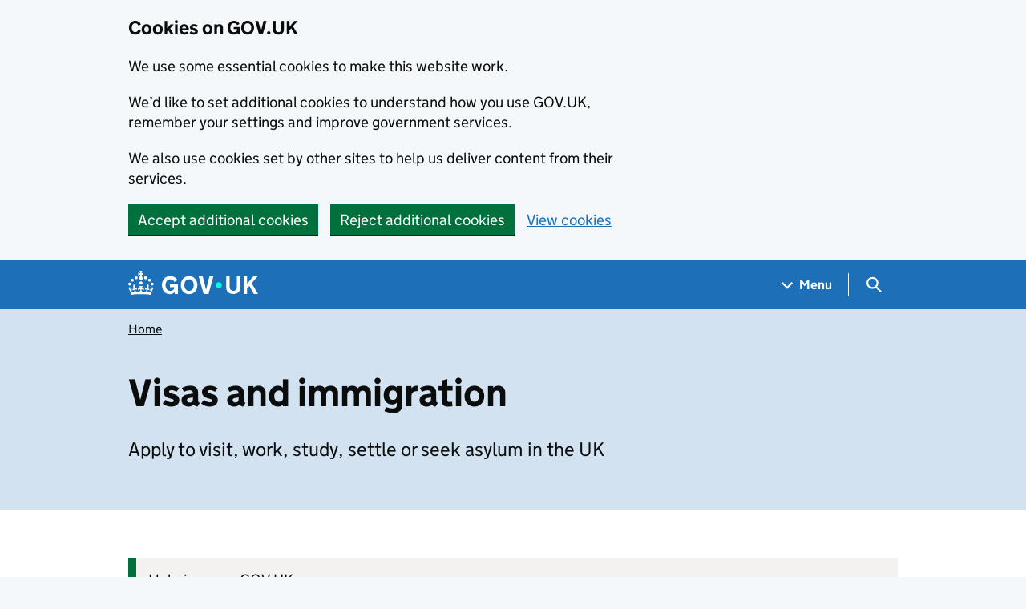

--- FILE ---
content_type: text/css
request_url: https://www.gov.uk/assets/collections/views/_browse-764420532ed5af5f0481fd30ef5ab668fecdda5256a9fbf0dd5e1fe0876664d0.css
body_size: -289
content:
.browse__breadcrumb-wrapper{background-color:#d2e2f1;overflow:auto}@media(min-width: 40.0625em){.browse__breadcrumb-wrapper{padding-bottom:15px}}.browse__section{margin-bottom:60px}@media(min-width: 40.0625em){.browse__section:last-child{margin-bottom:0}}.browse__section--top-border{border-top:1px solid #b1b4b6;padding-top:15px}.browse__list>.browse__list-item{margin-bottom:25px}.browse__more-on-this-topic{margin-top:20px}@media(min-width: 40.0625em){.browse__more-on-this-topic{margin-top:40px;margin-bottom:5px}}.browse__action-links{border-bottom:4px solid #1d70b8;margin-bottom:20px}@media(min-width: 40.0625em){.browse__action-links{margin-bottom:30px}}
